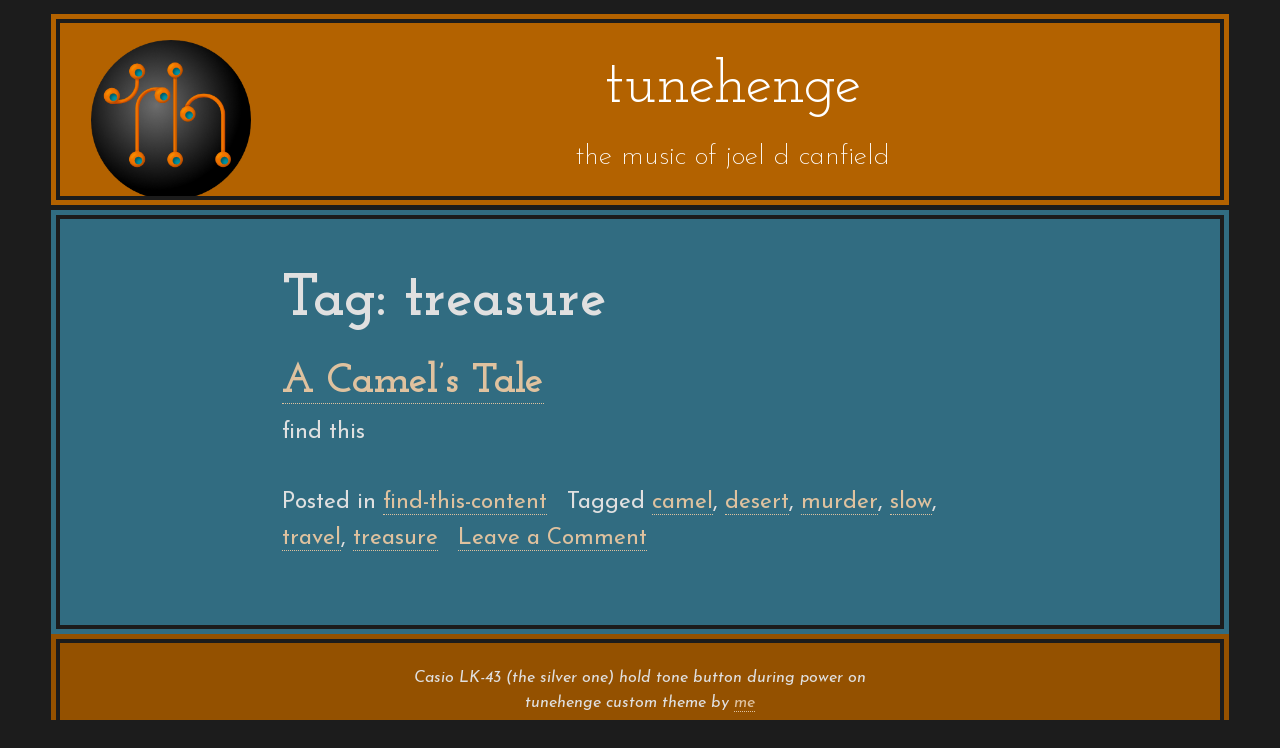

--- FILE ---
content_type: text/css
request_url: https://tunehenge.com/wp-content/themes/tunehenge/style.css?ver=1.0.0
body_size: 21540
content:
/*
Theme Name: Tunehenge
Theme URI: https://tunehenge.com/
Author: Joel D Canfield
Author URI: https://spinhead.com/
Description: Minimal base to create workable custom themes for spinhead clients. Taaskaal is Navajo for oatmeal.
Text Domain: tunehenge
Tunehenge is based on Underscores https://underscores.me/, (C) 2012-2020 Automattic, Inc.
*/

/*--------------------------------------------------------------
# Generic
--------------------------------------------------------------*/

/* Normalize
--------------------------------------------- */

*, *::before, *::after {box-sizing: border-box;}
 * {margin: 0;}
html, body {height: 100%;}
body {line-height: 1.5;-webkit-font-smoothing: antialiased;}
img, picture, video, canvas, svg {display: block;max-width: 100%;}
input, button, textarea, select {font: inherit;}
p, h1, h2, h3, h4, h5, h6 {overflow-wrap: break-word;}
#root, #__next {isolation: isolate;}

/*--------------------------------------------------------------
# Base
--------------------------------------------------------------*/

:root {
--color--main: 190;
--color--alt: 33;
--color--accent: 85;

--color--primary:              			hsl(var(--color--main),   75%, 33%, 1.0);
--color--primary-light:             	hsl(var(--color--main),   50%, 75%, 1.0);
--color--primary-dark:              	hsl(var(--color--main),   60%, 10%, 1.0);
--color--primary-translucent: 			hsl(var(--color--main),   75%, 33%, 0.6);
--color--primary-light-translucent: 	hsl(var(--color--main),   50%, 75%, 0.6);
--color--primary-dark-translucent:  	hsl(var(--color--main),   60%, 10%, 0.6);
--color--secondary:             		hsl(var(--color--alt),    75%, 33%, 1.0);
--color--secondary-light:           	hsl(var(--color--alt),    50%, 75%, 1.0);
--color--secondary-dark:      			hsl(var(--color--alt),    60%, 10%, 1.0);
--color--secondary-translucent:       	hsl(var(--color--alt),    75%, 33%, 0.6);
--color--secondary-light-translucent: 	hsl(var(--color--alt),    50%, 75%, 0.6);
--color--secondary-dark-translucent:  	hsl(var(--color--alt),    60%, 10%, 0.6);
--color--pop:     						hsl(var(--color--accent), 75%, 33%, 1.0);
--color--pop-light:  			 		hsl(var(--color--accent), 50%, 75%, 1.0);
--color--pop-dark:     					hsl(var(--color--accent), 60%, 10%, 1.0);
--color--pop-translucent:     		 	hsl(var(--color--accent), 75%, 33%, 0.6);
--color--pop-light-translucent:    		hsl(var(--color--accent), 50%, 75%, 0.6);
--color--pop-dark-translucent: 		 	hsl(var(--color--accent), 60%, 10%, 0.6);

--font-family--main: 'Josefin Sans', sans-serif;
--font-family--alt: 'Josefin Slab', serif; 
--font-family--fixed-width: ui-monospace, 'Cascadia Code', 'Source Code Pro', Menlo, Consolas, 'DejaVu Sans Mono', monospace;
--font-weight--light: 100;
--font-weight--main: 400;
--font-weight--heavy: 900;
--font-size--xxxl: calc(1.6vh + 1.1vw + 1.7rem);
--font-size--xxl: calc(1.3vh + 1vw + 1rem);
--font-size--xl: calc(0.7vh + 0.7vw + 0.7rem);
--font-size--lg: calc(0.2vh + 0.1vw + 1rem);
--font-size--m: calc(0.2vh + 0.1vw + 0.6rem);
--font-size--sm: 0.8rem;
--line-height--loose: 1.6;
--line-height--moderate: 1.3;
--line-height--tight: 1.1;
--line-height--crushed: 0.8;	
}

html {
font-size: 125%;
}

/* Typography
--------------------------------------------- */
body,
button,
input,
select,
optgroup,
textarea {
	font-family: var(--font-family--main);
	color: hsl(0 0% 88% / 1.0);
}

body {
	font-size: var(--font-size--lg);
	background: hsl(0 0% 11% / 1.0);
	line-height: var(--line-height--loose);
}

#page {
	padding: 2vh 4vw 0;
}

.single-post #page {
	display: block;
  font-family: var(--font-family--fixed-width);
	font-size: var(--font-size--m);
}

.single-post #page #primary {
	padding: 2em;
}

h1 {
	font-size: var(--font-size--xxxl);
	font-family: var(--font-family--alt);
}

h1 .entry-title {
	line-height: 1;
}

h2 {
	font-size: var(--font-size--xxl);
	font-family: var(--font-family--alt);
}

h3 {
	font-size: var(--font-size--xl);
	font-family: var(--font-family--alt);
}

h4 {
	font-size: var(--font-size--lg);
}

.entry-title {
	font-family: var(--font-family--alt);
}

.home .entry-title {
display: none;
}

.entry-meta {
display: none;
}

.site-header {
	text-align: center;
	padding: 2vw 2vh;
	grid-area: h;
	background-color: hsl(33 100% 35% / 1.0);
	outline: 4px solid hsl(0 0% 11% / 1.0);
	outline-offset: -9px;
}

.headerimg {
	float: left; 
	border: none; 
	outline: none; 
	box-shadow: none;
	padding: 0;
	margin-block: 0;
	margin-inline-start: 2vw;
	width: 160px;
	aspect-ratio: 1/1;
}

.homepageimages {
	display: inline-block;
}

.linkbox {
background: var(--color--secondary);
text-align: center;
width: 12ch; 
margin: 0; 
padding: 1em;
box-shadow: 2px 3px 4px var(--color--secondary-dark-translucent);
position: absolute;
top: 0;
right: 0;
}

.main-navigation {
	grid-area: n;
}

.site-title {
	font-family: var(--font-family--alt);
	font-size: var(--font-size--xxxl);
	margin-bottom: 0;
}

.site-description {
	color: white;
	margin-bottom: 0;
	text-transform: lowercase;
	font-size: var(--font-size--xl);
	font-weight: 200;
}

#primary {
	padding: 6vh 18vw;
	min-width: 300px;
	grid-area: p;
	background-color: hsl(196 45% 35% / 1.0);
	outline: 4px solid hsl(0 0% 11% / 1.0);
	outline-offset: -9px;
	margin-top: 5px;
}

#colophon {
	text-align: center;
	padding: 1.6rem 0;
	margin-block: 5px;
	font-size: var(--font-size--sm);
	font-style: italic;
	background-color: hsl(33 100% 29% / 1.0);
	outline: 4px solid hsl(0 0% 11% / 1.0);
	outline-offset: -9px;
}

h1, h2, h3, h4, h5, h6 {
	clear: both;
}

p {
	margin-bottom: 1.5em;
}

dfn,
cite,
em,
i {
	font-style: italic;
}

blockquote {
	margin: 0 1.5em;
}

address {
	margin: 0 0 1.5em;
}

code, pre, kbd, tt, var {
	padding: 1em;
	font-family: var(--font-family--fixed-width);
	font-size: 0.8rem; 
	line-height: var(--line-height--tight);
	color: var(--color-secondary);
	background: var(--color--midbg--light);
	overflow: overflow-x;
}

code pre {
	padding: 1em;
	box-shadow: 2px 4px 6px var(--color--primary-dark-translucent);
}

abbr, acronym {
	border-bottom: 1px dotted var(--color--primary-dark);
	;
	cursor: help;
}

mark, ins {
	background: var(--color--primary);
	text-decoration: none;
}

big {
	font-size: 125%;
}

/* Elements
--------------------------------------------- */

.post-thumbnail {
	display: none;
}

.cat-links, .tags-links {
	padding-right: 1rem;
}

.entry-footer {
	margin-top: 1.5em;
}

hr {
	background: var(--color--primary);
	border: 0;
	height: 1px;
	margin-bottom: 1.5em;
}

/* lists: ol ul li */

ol {
	list-style-type:decimal
}

ul {
	list-style-type: "🌵 ";
}

li ul {
	list-style-type: "🐪 ";
}	

li ul li ul {
	list-style-type: "🐍 ";
}	

li ul li ul li ul {
	list-style-type: "🌵 ";
}

li ul li ul li ul li ul {
	list-style-type: "🐪 ";
}

ul, ol {
margin-bottom: 1.5rem;
}

li > ul, li > ol {
	margin-bottom: 0;
	margin-left: 1em;
	padding: 0 0.6rem;
}						

li {
	line-height: var(--line-height--moderate);
}				

li::marker {
	color: var(--color--secondary-dark-translucent);
}				

li ol {
	list-style-type: upper-alpha;
}		

/* definition lists */

dt {
	font-weight: 700;
}

dd {
	margin: 0 1.5em 1.5em;
}

/* Make sure embeds and iframes fit their containers. */
embed,
iframe,
object {
	max-width: 100%;
}

img {
	height: auto;
	max-width: 100%;
	padding: 5px;
	border: 3px solid var(--color--pop);
	outline: 5px solid var(--color--pop-dark-translucent);
	outline-offset: -12px;
	box-shadow: 
	  0 0 0 3px var(--color--pop-light-translucent)
	, 0 0 0 5px var(--color--pop-dark-translucent)
	, 4px 2px 8px var(--color--pop-translucent)
	;
}

p img {
	margin-top: 1.5em;
}

figure {
	margin: 1em 0;
}

table {
	margin: 0;
	width: 100%;
}

td {
	vertical-align: top;
}

/* Links
--------------------------------------------- */

a, a:focus a:visited {
	color: var(--color--secondary-light);
	text-decoration: none;
	border-bottom: 1px dotted currentColor;
}
a:hover, a:active {
	color: var(--color--secondary-light-translucent);
}

/* Forms
--------------------------------------------- */

button,
input[type="button"],
input[type="reset"],
input[type="submit"] {
	border: none;
	background: var(--color--pop-light-translucent);
	color: white;
	line-height: 1;
	border-radius: 0.4rem;
	padding: 0.3rem 0;
box-shadow: 1px 1px 1px var(--color--pop-dark-translucent);
width: 100%;
margin-top: 0.4rem;
}

button:hover,
input[type="button"]:hover,
input[type="reset"]:hover,
input[type="submit"]:hover {
	border-color: #ccc #bbb #aaa;
}

button:active,
button:focus,
input[type="button"]:active,
input[type="button"]:focus,
input[type="reset"]:active,
input[type="reset"]:focus,
input[type="submit"]:active,
input[type="submit"]:focus {
	border-color: #aaa #bbb #bbb;
}

input[type="text"],
input[type="email"],
input[type="url"],
input[type="password"],
input[type="search"],
input[type="number"],
input[type="tel"],
input[type="range"],
input[type="date"],
input[type="month"],
input[type="week"],
input[type="time"],
input[type="datetime"],
input[type="datetime-local"],
input[type="color"],
textarea {
	color: #666;
	border-radius: 0.4rem;
	padding: 0 0.4rem;
box-shadow: 1px 1px 1px var(--color--pop-dark-translucent);
text-align: center;
}

input[type="text"]:focus,
input[type="email"]:focus,
input[type="url"]:focus,
input[type="password"]:focus,
input[type="search"]:focus,
input[type="number"]:focus,
input[type="tel"]:focus,
input[type="range"]:focus,
input[type="date"]:focus,
input[type="month"]:focus,
input[type="week"]:focus,
input[type="time"]:focus,
input[type="datetime"]:focus,
input[type="datetime-local"]:focus,
input[type="color"]:focus,
textarea:focus {
	color: #111;
}

select {
	border: 1px solid #ccc;
}

textarea {
	width: 100%;
}

/*--------------------------------------------------------------
# Layouts
--------------------------------------------------------------*/

/*--------------------------------------------------------------
# Components
--------------------------------------------------------------*/

/*--------------------------------------------------------------
## Navigation
--------------------------------------------------------------*/

#primary-menu {
	font-size: var(--font-size--m);
	padding: 1rem 0;
	margin: 0;
	/* display: flex; */
	display: none;
	justify-content: center;
}

#primary-menu, #primary-menu li ul, #primary-menu li ul li ul {
	background: var(--color--midbg--light);
}

#primary-menu ul {
	text-align: center;
}

#primary-menu li {
	padding: 0;
	list-style-type: none;
}

#primary-menu li a {
	margin: 0;
	padding: 0.6rem 1rem;
}

#primary-menu li a:hover {
	color: var(--color--secondary-light);
	background: var(--color--pop--dark);
}

#primary-menu a, .site-title a {
	color: white;
	text-decoration: none;
	border-bottom: none;
}

#primary-menu a:hover, .site-title a:hover {
	color: hsl(196 45% 24% / 1.0);
}

.menu-toggle {
	display: none;
}

.site-main .comment-navigation,
.site-main
.posts-navigation,
.site-main
.post-navigation {
	margin: 0 0 1.5em;
}

.comment-navigation .nav-links,
.posts-navigation .nav-links,
.post-navigation .nav-links {
	display: flex;
}

.comment-navigation .nav-previous,
.posts-navigation .nav-previous,
.post-navigation .nav-previous {
	flex: 1 0 50%;
}

.comment-navigation .nav-next,
.posts-navigation .nav-next,
.post-navigation .nav-next {
	text-align: end;
	flex: 1 0 50%;
}

/* Posts and pages
--------------------------------------------- */
.sticky {
	display: block;
}

.post,
.page {
	margin: 0 0 1.5em;
}

.updated:not(.published) {
	display: none;
}

.page-content,
.entry-content,
.entry-summary {
	margin: 0;
}

.entry-content {
	position: relative;
}

.page-links {
	clear: both;
	margin: 0 0 1.5em;
}

/* Comments
--------------------------------------------- */
.comment-content a {
	word-wrap: break-word;
}

.bypostauthor {
	display: block;
}

/* Widgets
--------------------------------------------- */
.widget {
	margin: 0 0 1.5em;
}

.widget select {
	max-width: 100%;
}

/* Media
--------------------------------------------- */
.page-content .wp-smiley,
.entry-content .wp-smiley,
.comment-content .wp-smiley {
	border: none;
	margin-bottom: 0;
	margin-top: 0;
	padding: 0;
}

/* Make sure logo link wraps around logo image. */
.custom-logo-link {
	display: inline-block;
}

/* Captions
--------------------------------------------- */
.wp-caption {
	margin-bottom: 1.5em;
	max-width: 100%;
}

.wp-caption img[class*="wp-image-"] {
	display: block;
	margin-left: auto;
	margin-right: auto;
}

.wp-caption .wp-caption-text {
	margin: 1em;
}

.wp-caption-text {
	text-align: center;
	text-wrap: pretty;
}

/* Galleries
--------------------------------------------- */
.gallery {
	margin-bottom: 0;
	display: grid;
	grid-gap: 1.5em;
}

.gallery-item {
	display: inline-block;
	text-align: center;
	width: 100%;
}

.gallery-columns-2 {grid-template-columns: repeat(2, 1fr);}
.gallery-columns-3 {grid-template-columns: repeat(3, 1fr);}
.gallery-columns-4 {grid-template-columns: repeat(4, 1fr);}
.gallery-columns-5 {grid-template-columns: repeat(5, 1fr);}
.gallery-columns-6 {grid-template-columns: repeat(6, 1fr);}
.gallery-columns-7 {grid-template-columns: repeat(7, 1fr);}
.gallery-columns-8 {grid-template-columns: repeat(8, 1fr);}
.gallery-columns-9 {grid-template-columns: repeat(9, 1fr);}
.gallery-caption {display: block;}

/*--------------------------------------------------------------
# Plugins
--------------------------------------------------------------*/

/* Jetpack infinite scroll
--------------------------------------------- */

/* Hide the Posts Navigation and the Footer when Infinite Scroll is in use. */
.infinite-scroll .posts-navigation,
.infinite-scroll.neverending .site-footer {
	display: none;
}

/* Re-display the Theme Footer when Infinite Scroll has reached its end. */
.infinity-end.neverending .site-footer {
	display: block;
}

/*--------------------------------------------------------------
# Utilities
--------------------------------------------------------------*/

/* Accessibility
--------------------------------------------- */

/* Text meant only for screen readers. */
.screen-reader-text {
	border: 0;
	clip: rect(1px, 1px, 1px, 1px);
	clip-path: inset(50%);
	height: 1px;
	margin: -1px;
	overflow: hidden;
	padding: 0;
	position: absolute !important;
	width: 1px;
	word-wrap: normal !important;
}

.screen-reader-text:focus {
	background-color: #f1f1f1;
	border-radius: 3px;
	box-shadow: 0 0 2px 2px hsl(0, 0, 0, 0.6);
	clip: auto !important;
	clip-path: none;
	color: #21759b;
	display: block;
	font-size: 0.875rem;
	font-weight: 700;
	height: auto;
	left: 5px;
	line-height: normal;
	padding: 15px 23px 14px;
	text-decoration: none;
	top: 5px;
	width: auto;
	z-index: 100000;
}

/* Do not show the outline on the skip link target. */
#primary[tabindex="-1"]:focus {
	outline: 0;
}

/* Alignments
--------------------------------------------- */
.alignleft {

	/*rtl:ignore*/
	float: left;

	/*rtl:ignore*/
	margin-right: 1.5em;
	margin-bottom: 1.5em;
}

.alignright {

	/*rtl:ignore*/
	float: right;

	/*rtl:ignore*/
	margin-left: 1.5em;
	margin-bottom: 1.5em;
}

.aligncenter {
	clear: both;
	display: block;
	margin-left: auto;
	margin-right: auto;
	margin-bottom: 1.5em;
}

/*--------------------------------------------------------------
## often-used styles
--------------------------------------------------------------*/

.fineprint {
	font-style: italic;
	font-size: smaller;
}

/*--------------------------------------------------------------
## fancy post navigation using featured image as background
--------------------------------------------------------------*/

.post-navigation {
font-weight: 700;
}

.post-navigation a {
display: block;
padding: 3.8461% 7.6923%;
}

.post-navigation span {
display: block;
}

.post-navigation .meta-nav {
font-family: "Josefin-Sans", sans-serif;
font-size: 2rem;
color: var(--color--secondary);
line-height: 1.5;
padding-bottom: 0.4em;
position: relative;
z-index: 2;
}

.post-navigation .post-title {
line-height: 1.3333;
position: relative;
z-index: 2;
}

.post-navigation .nav-next,
.post-navigation .nav-previous {
background-position: center;
background-size: cover;
position: relative;
}

.post-navigation a {
color: var(--color--secondary);
background-color: transparent;
box-shadow: 2px 1px 4px var(--color--pop-dark-translucent);
}

.post-navigation a:hover {
	color: var(--color--pop-dark);
	background-color: var(--color--pop-light-translucent);
}

.post-navigation a:before {
content: "";
display: block;
height: 100%;
position: absolute;
top: 0;
left: 0;
width: 100%;
z-index: 1;
}

.post-navigation a:hover:before,
.post-navigation a:focus:before {
opacity: 0.5;
}

.post-navigation .meta-nav {
opacity: 0.8;
}

.post-navigation div + div {
border-top: 2px solid var(--color--primary-dark-translucent);
}

.posts-navigation .nav-previous,
.post-navigation .nav-previous {
width: 100%;
}

.posts-navigation .nav-next,
.post-navigation .nav-next {
width: 100%;
text-align: right;
}

/*--------------------------------------------------------------
## song sections
	--------------------------------------------------------------*/
.notes {
  color: var(--color--pop-light);
  background-color: var(--color--pop-translucent);
}

.performance-notes {
font-size: 3em;
line-height: 1.3;
padding: 0.6em;
background: var(--color--primary-dark-translucent);
border-radius: 1em;
}

.bass {
  color: var(--color--pop-light);
  background-color: var(--color--secondary-translucent);
  white-space: pre;
}

.chords {
  color: var(--color--primary);
  background-color: var(--color--pop-light-translucent);
  white-space: pre;
}

.chorus {
  color: var(--color--primary-light);
  background-color: var(--color--primary-dark-translucent);
  margin-bottom: 1.5rem;
}

.chorus .chords {
  background-color: var(--color--pop-light);
}

.prechorus {
  color: var(--color--primary-dark);
  background-color: var(--color--primary-light-translucent);
}

.bridge {
  color: var(--color--primary-dark);
  background-color: var(--color--primary-light-translucent);
}

.jdc, .ferc {
  font-weight: bold;
}

.jdc {
  color: var(--color--pop-light);
  background-color: var(--color--pop-dark-translucent);
}

.ferc{
  color: var(--color--secondary-light);
  background-color: var(--color--secondary-dark-translucent);
}

.notes, .bass, .chords, .chorus, .prechorus , .bridge, .jdc, .ferc {
  padding: 0.1em 0.3em;
  border-radius: 25%;
}

.text-right {
	display: inline-block;
	float: right;
	padding: 0 1rem;
	color: var(--color--pop-light-translucent);
	background-color: var(--color--pop-dark-translucent);
	border-radius: 25%;
}

.vertical-header {
	font-family: 'Josefin Slab', serif;
	writing-mode: vertical-lr;
	font-size: 5rem;
	line-height: 0.9;
	color: var(--color--primary-light-translucent);
	background-color: var(--color--primary-dark-translucent);
	border-radius: 25%;
	display: inline-block;
	transform: rotate(180deg);
}

.gallery-icon img {
width: 200px;
max-width: 200px;
height: 200px;
}

/*--------------------------------------------------------------
## media queries
	--------------------------------------------------------------*/
	@media (device-width: 768px) and (device-height: 1024px) and (orientation:landscape) {
		body, .site-title a, .site-title a:visited {
			color: white;
		}

		#page {
			padding: 1vh 1vw;
		}

		.single-post #page #primary {
			padding: 0.2em;
		}

		.widget-title {
			display: none;
		}

		.site-header {
			text-align: center;
			padding: 1em 3em;
		}

		.site-branding {
			writing-mode: horizontal-tb;
			transform: rotate(0deg);
		}
		
		.site-title {
			font-size: var(--font-size--xxl);
			margin-bottom: 0;
		}
		
		.site-description {
			text-transform:uppercase;
			background-image: linear-gradient(90deg
			, var(--color--primary-light)
			, var(--color--pop) 30%
			, var(--color--primary) 40%
			, var(--color--secondary) 60%
			, var(--color--pop-dark) 80%
			, var(--color--primary-dark)
		);
				background-clip: text;
			color: transparent;
		}
	}

	@media (max-width:  500px) {
		#page, .single-post #page {
			padding: 1vh 1vw;
			display: grid;
			grid-template-columns: 100vw;
			grid-template-rows: min-content;
			grid-template-areas:
			"h"
			"p"
			"s"
			"f"
			;
		}

		.site-header {
			text-align: center;
			padding: 1em;
		}

.headerimg {
	float: none; 
	border: none; 
	outline: none; 
	box-shadow: none;
	padding: 0;
	margin-block: 0;
	margin-inline-start: 2vw;
	width: 160px;
	aspect-ratio: 1/1;
}

.homepageimages {
	display: none;
}

.site-branding {
writing-mode: horizontal-tb;
transform: none;
}
.site-title {
font-size: var(--font-size--xxl);
}

}